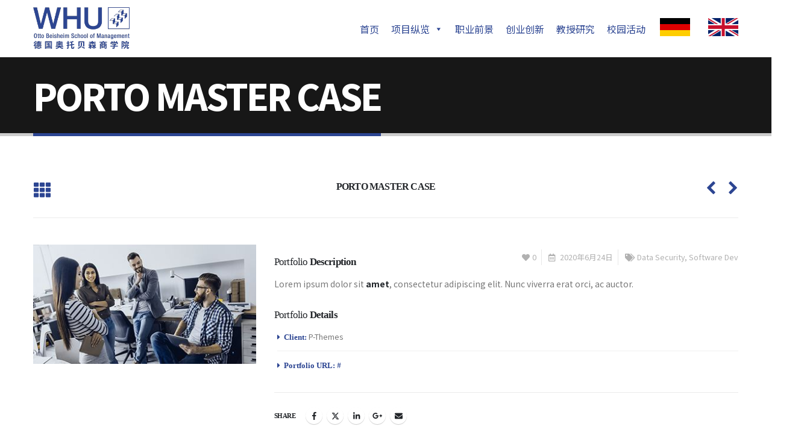

--- FILE ---
content_type: text/html; charset=UTF-8
request_url: http://www.whu-germany.cn/portfolio/porto-master-case/
body_size: 19159
content:
	<!DOCTYPE html>
	<html class=""  lang="zh-Hans" prefix="og: http://ogp.me/ns# fb: http://ogp.me/ns/fb#">
	<head>
		<meta http-equiv="X-UA-Compatible" content="IE=edge" />
		<meta http-equiv="Content-Type" content="text/html; charset=UTF-8" />
		<meta name="viewport" content="width=device-width, initial-scale=1, minimum-scale=1" />

		<link rel="profile" href="https://gmpg.org/xfn/11" />
		<link rel="pingback" href="http://www.whu-germany.cn/xmlrpc.php" />
		<title>PORTO MASTER CASE &#8211; 德国奥托贝森商学院  | WHU – Otto Beisheim School of Management</title>
<meta name='robots' content='max-image-preview:large' />
<script>
window.koko_analytics = {"url":"http:\/\/www.whu-germany.cn\/wp-admin\/admin-ajax.php?action=koko_analytics_collect","site_url":"http:\/\/www.whu-germany.cn","post_id":178,"path":"\/portfolio\/porto-master-case\/","method":"cookie","use_cookie":true};
</script>
<link rel='dns-prefetch' href='//fonts.googleapis.com' />
<link rel='dns-prefetch' href='//maxcdn.bootstrapcdn.com' />
<link rel="alternate" type="application/rss+xml" title="德国奥托贝森商学院  | WHU – Otto Beisheim School of Management &raquo; Feed" href="http://www.whu-germany.cn/feed/" />
<link rel="alternate" type="application/rss+xml" title="德国奥托贝森商学院  | WHU – Otto Beisheim School of Management &raquo; 评论 Feed" href="http://www.whu-germany.cn/comments/feed/" />
<link rel="alternate" type="application/rss+xml" title="德国奥托贝森商学院  | WHU – Otto Beisheim School of Management &raquo; PORTO MASTER CASE 评论 Feed" href="http://www.whu-germany.cn/portfolio/porto-master-case/feed/" />
<link rel="alternate" title="oEmbed (JSON)" type="application/json+oembed" href="http://www.whu-germany.cn/wp-json/oembed/1.0/embed?url=http%3A%2F%2Fwww.whu-germany.cn%2Fportfolio%2Fporto-master-case%2F" />
<link rel="alternate" title="oEmbed (XML)" type="text/xml+oembed" href="http://www.whu-germany.cn/wp-json/oembed/1.0/embed?url=http%3A%2F%2Fwww.whu-germany.cn%2Fportfolio%2Fporto-master-case%2F&#038;format=xml" />
		<link rel="shortcut icon" href="//www.whu-germany.cn/wp-content/uploads/2020/10/WHU-icon.png" type="image/x-icon" />
				<link rel="apple-touch-icon" href="//www.whu-germany.cn/wp-content/uploads/2020/10/WHU-icon.png" />
				<link rel="apple-touch-icon" sizes="120x120" href="//www.whu-germany.cn/wp-content/uploads/2020/10/WHU-icon.png" />
				<link rel="apple-touch-icon" sizes="76x76" href="//www.whu-germany.cn/wp-content/uploads/2020/10/WHU-icon.png" />
				<link rel="apple-touch-icon" sizes="152x152" href="//www.whu-germany.cn/wp-content/uploads/2020/10/WHU-icon.png" />
			<meta name="twitter:card" content="summary_large_image">
	<meta property="twitter:title" content="PORTO MASTER CASE"/>
	<meta property="og:title" content="PORTO MASTER CASE"/>
	<meta property="og:type" content="website"/>
	<meta property="og:url" content="http://www.whu-germany.cn/portfolio/porto-master-case/"/>
	<meta property="og:site_name" content="德国奥托贝森商学院  | WHU – Otto Beisheim School of Management"/>
	<meta property="og:description" content="Lorem ipsum dolor sit amet, consectetur adipi&hellip;"/>

						<meta property="og:image" content="http://www.whu-germany.cn/wp-content/uploads/2020/06/it-generic-4.jpg"/>
				<style id='wp-img-auto-sizes-contain-inline-css'>
img:is([sizes=auto i],[sizes^="auto," i]){contain-intrinsic-size:3000px 1500px}
/*# sourceURL=wp-img-auto-sizes-contain-inline-css */
</style>
<link rel='stylesheet' id='porto-google-fonts-css' href='//fonts.googleapis.com/css?family=Noto+Sans+SC%3A400%2C500%2C600%2C700%2C800%7CHelveticaneueltpro-lt%3A400&#038;ver=6.9' media='all' />
<link rel='stylesheet' id='layerslider-css' href='http://www.whu-germany.cn/wp-content/plugins/LayerSlider/assets/static/layerslider/css/layerslider.css?ver=6.11.5' media='all' />
<style id='wp-block-library-inline-css'>
:root{--wp-block-synced-color:#7a00df;--wp-block-synced-color--rgb:122,0,223;--wp-bound-block-color:var(--wp-block-synced-color);--wp-editor-canvas-background:#ddd;--wp-admin-theme-color:#007cba;--wp-admin-theme-color--rgb:0,124,186;--wp-admin-theme-color-darker-10:#006ba1;--wp-admin-theme-color-darker-10--rgb:0,107,160.5;--wp-admin-theme-color-darker-20:#005a87;--wp-admin-theme-color-darker-20--rgb:0,90,135;--wp-admin-border-width-focus:2px}@media (min-resolution:192dpi){:root{--wp-admin-border-width-focus:1.5px}}.wp-element-button{cursor:pointer}:root .has-very-light-gray-background-color{background-color:#eee}:root .has-very-dark-gray-background-color{background-color:#313131}:root .has-very-light-gray-color{color:#eee}:root .has-very-dark-gray-color{color:#313131}:root .has-vivid-green-cyan-to-vivid-cyan-blue-gradient-background{background:linear-gradient(135deg,#00d084,#0693e3)}:root .has-purple-crush-gradient-background{background:linear-gradient(135deg,#34e2e4,#4721fb 50%,#ab1dfe)}:root .has-hazy-dawn-gradient-background{background:linear-gradient(135deg,#faaca8,#dad0ec)}:root .has-subdued-olive-gradient-background{background:linear-gradient(135deg,#fafae1,#67a671)}:root .has-atomic-cream-gradient-background{background:linear-gradient(135deg,#fdd79a,#004a59)}:root .has-nightshade-gradient-background{background:linear-gradient(135deg,#330968,#31cdcf)}:root .has-midnight-gradient-background{background:linear-gradient(135deg,#020381,#2874fc)}:root{--wp--preset--font-size--normal:16px;--wp--preset--font-size--huge:42px}.has-regular-font-size{font-size:1em}.has-larger-font-size{font-size:2.625em}.has-normal-font-size{font-size:var(--wp--preset--font-size--normal)}.has-huge-font-size{font-size:var(--wp--preset--font-size--huge)}.has-text-align-center{text-align:center}.has-text-align-left{text-align:left}.has-text-align-right{text-align:right}.has-fit-text{white-space:nowrap!important}#end-resizable-editor-section{display:none}.aligncenter{clear:both}.items-justified-left{justify-content:flex-start}.items-justified-center{justify-content:center}.items-justified-right{justify-content:flex-end}.items-justified-space-between{justify-content:space-between}.screen-reader-text{border:0;clip-path:inset(50%);height:1px;margin:-1px;overflow:hidden;padding:0;position:absolute;width:1px;word-wrap:normal!important}.screen-reader-text:focus{background-color:#ddd;clip-path:none;color:#444;display:block;font-size:1em;height:auto;left:5px;line-height:normal;padding:15px 23px 14px;text-decoration:none;top:5px;width:auto;z-index:100000}html :where(.has-border-color){border-style:solid}html :where([style*=border-top-color]){border-top-style:solid}html :where([style*=border-right-color]){border-right-style:solid}html :where([style*=border-bottom-color]){border-bottom-style:solid}html :where([style*=border-left-color]){border-left-style:solid}html :where([style*=border-width]){border-style:solid}html :where([style*=border-top-width]){border-top-style:solid}html :where([style*=border-right-width]){border-right-style:solid}html :where([style*=border-bottom-width]){border-bottom-style:solid}html :where([style*=border-left-width]){border-left-style:solid}html :where(img[class*=wp-image-]){height:auto;max-width:100%}:where(figure){margin:0 0 1em}html :where(.is-position-sticky){--wp-admin--admin-bar--position-offset:var(--wp-admin--admin-bar--height,0px)}@media screen and (max-width:600px){html :where(.is-position-sticky){--wp-admin--admin-bar--position-offset:0px}}

/*# sourceURL=wp-block-library-inline-css */
</style><style id='global-styles-inline-css'>
:root{--wp--preset--aspect-ratio--square: 1;--wp--preset--aspect-ratio--4-3: 4/3;--wp--preset--aspect-ratio--3-4: 3/4;--wp--preset--aspect-ratio--3-2: 3/2;--wp--preset--aspect-ratio--2-3: 2/3;--wp--preset--aspect-ratio--16-9: 16/9;--wp--preset--aspect-ratio--9-16: 9/16;--wp--preset--color--black: #000000;--wp--preset--color--cyan-bluish-gray: #abb8c3;--wp--preset--color--white: #ffffff;--wp--preset--color--pale-pink: #f78da7;--wp--preset--color--vivid-red: #cf2e2e;--wp--preset--color--luminous-vivid-orange: #ff6900;--wp--preset--color--luminous-vivid-amber: #fcb900;--wp--preset--color--light-green-cyan: #7bdcb5;--wp--preset--color--vivid-green-cyan: #00d084;--wp--preset--color--pale-cyan-blue: #8ed1fc;--wp--preset--color--vivid-cyan-blue: #0693e3;--wp--preset--color--vivid-purple: #9b51e0;--wp--preset--color--primary: var(--porto-primary-color);--wp--preset--color--secondary: var(--porto-secondary-color);--wp--preset--color--tertiary: var(--porto-tertiary-color);--wp--preset--color--quaternary: var(--porto-quaternary-color);--wp--preset--color--dark: var(--porto-dark-color);--wp--preset--color--light: var(--porto-light-color);--wp--preset--color--primary-hover: var(--porto-primary-light-5);--wp--preset--gradient--vivid-cyan-blue-to-vivid-purple: linear-gradient(135deg,rgb(6,147,227) 0%,rgb(155,81,224) 100%);--wp--preset--gradient--light-green-cyan-to-vivid-green-cyan: linear-gradient(135deg,rgb(122,220,180) 0%,rgb(0,208,130) 100%);--wp--preset--gradient--luminous-vivid-amber-to-luminous-vivid-orange: linear-gradient(135deg,rgb(252,185,0) 0%,rgb(255,105,0) 100%);--wp--preset--gradient--luminous-vivid-orange-to-vivid-red: linear-gradient(135deg,rgb(255,105,0) 0%,rgb(207,46,46) 100%);--wp--preset--gradient--very-light-gray-to-cyan-bluish-gray: linear-gradient(135deg,rgb(238,238,238) 0%,rgb(169,184,195) 100%);--wp--preset--gradient--cool-to-warm-spectrum: linear-gradient(135deg,rgb(74,234,220) 0%,rgb(151,120,209) 20%,rgb(207,42,186) 40%,rgb(238,44,130) 60%,rgb(251,105,98) 80%,rgb(254,248,76) 100%);--wp--preset--gradient--blush-light-purple: linear-gradient(135deg,rgb(255,206,236) 0%,rgb(152,150,240) 100%);--wp--preset--gradient--blush-bordeaux: linear-gradient(135deg,rgb(254,205,165) 0%,rgb(254,45,45) 50%,rgb(107,0,62) 100%);--wp--preset--gradient--luminous-dusk: linear-gradient(135deg,rgb(255,203,112) 0%,rgb(199,81,192) 50%,rgb(65,88,208) 100%);--wp--preset--gradient--pale-ocean: linear-gradient(135deg,rgb(255,245,203) 0%,rgb(182,227,212) 50%,rgb(51,167,181) 100%);--wp--preset--gradient--electric-grass: linear-gradient(135deg,rgb(202,248,128) 0%,rgb(113,206,126) 100%);--wp--preset--gradient--midnight: linear-gradient(135deg,rgb(2,3,129) 0%,rgb(40,116,252) 100%);--wp--preset--font-size--small: 13px;--wp--preset--font-size--medium: 20px;--wp--preset--font-size--large: 36px;--wp--preset--font-size--x-large: 42px;--wp--preset--spacing--20: 0.44rem;--wp--preset--spacing--30: 0.67rem;--wp--preset--spacing--40: 1rem;--wp--preset--spacing--50: 1.5rem;--wp--preset--spacing--60: 2.25rem;--wp--preset--spacing--70: 3.38rem;--wp--preset--spacing--80: 5.06rem;--wp--preset--shadow--natural: 6px 6px 9px rgba(0, 0, 0, 0.2);--wp--preset--shadow--deep: 12px 12px 50px rgba(0, 0, 0, 0.4);--wp--preset--shadow--sharp: 6px 6px 0px rgba(0, 0, 0, 0.2);--wp--preset--shadow--outlined: 6px 6px 0px -3px rgb(255, 255, 255), 6px 6px rgb(0, 0, 0);--wp--preset--shadow--crisp: 6px 6px 0px rgb(0, 0, 0);}:where(.is-layout-flex){gap: 0.5em;}:where(.is-layout-grid){gap: 0.5em;}body .is-layout-flex{display: flex;}.is-layout-flex{flex-wrap: wrap;align-items: center;}.is-layout-flex > :is(*, div){margin: 0;}body .is-layout-grid{display: grid;}.is-layout-grid > :is(*, div){margin: 0;}:where(.wp-block-columns.is-layout-flex){gap: 2em;}:where(.wp-block-columns.is-layout-grid){gap: 2em;}:where(.wp-block-post-template.is-layout-flex){gap: 1.25em;}:where(.wp-block-post-template.is-layout-grid){gap: 1.25em;}.has-black-color{color: var(--wp--preset--color--black) !important;}.has-cyan-bluish-gray-color{color: var(--wp--preset--color--cyan-bluish-gray) !important;}.has-white-color{color: var(--wp--preset--color--white) !important;}.has-pale-pink-color{color: var(--wp--preset--color--pale-pink) !important;}.has-vivid-red-color{color: var(--wp--preset--color--vivid-red) !important;}.has-luminous-vivid-orange-color{color: var(--wp--preset--color--luminous-vivid-orange) !important;}.has-luminous-vivid-amber-color{color: var(--wp--preset--color--luminous-vivid-amber) !important;}.has-light-green-cyan-color{color: var(--wp--preset--color--light-green-cyan) !important;}.has-vivid-green-cyan-color{color: var(--wp--preset--color--vivid-green-cyan) !important;}.has-pale-cyan-blue-color{color: var(--wp--preset--color--pale-cyan-blue) !important;}.has-vivid-cyan-blue-color{color: var(--wp--preset--color--vivid-cyan-blue) !important;}.has-vivid-purple-color{color: var(--wp--preset--color--vivid-purple) !important;}.has-black-background-color{background-color: var(--wp--preset--color--black) !important;}.has-cyan-bluish-gray-background-color{background-color: var(--wp--preset--color--cyan-bluish-gray) !important;}.has-white-background-color{background-color: var(--wp--preset--color--white) !important;}.has-pale-pink-background-color{background-color: var(--wp--preset--color--pale-pink) !important;}.has-vivid-red-background-color{background-color: var(--wp--preset--color--vivid-red) !important;}.has-luminous-vivid-orange-background-color{background-color: var(--wp--preset--color--luminous-vivid-orange) !important;}.has-luminous-vivid-amber-background-color{background-color: var(--wp--preset--color--luminous-vivid-amber) !important;}.has-light-green-cyan-background-color{background-color: var(--wp--preset--color--light-green-cyan) !important;}.has-vivid-green-cyan-background-color{background-color: var(--wp--preset--color--vivid-green-cyan) !important;}.has-pale-cyan-blue-background-color{background-color: var(--wp--preset--color--pale-cyan-blue) !important;}.has-vivid-cyan-blue-background-color{background-color: var(--wp--preset--color--vivid-cyan-blue) !important;}.has-vivid-purple-background-color{background-color: var(--wp--preset--color--vivid-purple) !important;}.has-black-border-color{border-color: var(--wp--preset--color--black) !important;}.has-cyan-bluish-gray-border-color{border-color: var(--wp--preset--color--cyan-bluish-gray) !important;}.has-white-border-color{border-color: var(--wp--preset--color--white) !important;}.has-pale-pink-border-color{border-color: var(--wp--preset--color--pale-pink) !important;}.has-vivid-red-border-color{border-color: var(--wp--preset--color--vivid-red) !important;}.has-luminous-vivid-orange-border-color{border-color: var(--wp--preset--color--luminous-vivid-orange) !important;}.has-luminous-vivid-amber-border-color{border-color: var(--wp--preset--color--luminous-vivid-amber) !important;}.has-light-green-cyan-border-color{border-color: var(--wp--preset--color--light-green-cyan) !important;}.has-vivid-green-cyan-border-color{border-color: var(--wp--preset--color--vivid-green-cyan) !important;}.has-pale-cyan-blue-border-color{border-color: var(--wp--preset--color--pale-cyan-blue) !important;}.has-vivid-cyan-blue-border-color{border-color: var(--wp--preset--color--vivid-cyan-blue) !important;}.has-vivid-purple-border-color{border-color: var(--wp--preset--color--vivid-purple) !important;}.has-vivid-cyan-blue-to-vivid-purple-gradient-background{background: var(--wp--preset--gradient--vivid-cyan-blue-to-vivid-purple) !important;}.has-light-green-cyan-to-vivid-green-cyan-gradient-background{background: var(--wp--preset--gradient--light-green-cyan-to-vivid-green-cyan) !important;}.has-luminous-vivid-amber-to-luminous-vivid-orange-gradient-background{background: var(--wp--preset--gradient--luminous-vivid-amber-to-luminous-vivid-orange) !important;}.has-luminous-vivid-orange-to-vivid-red-gradient-background{background: var(--wp--preset--gradient--luminous-vivid-orange-to-vivid-red) !important;}.has-very-light-gray-to-cyan-bluish-gray-gradient-background{background: var(--wp--preset--gradient--very-light-gray-to-cyan-bluish-gray) !important;}.has-cool-to-warm-spectrum-gradient-background{background: var(--wp--preset--gradient--cool-to-warm-spectrum) !important;}.has-blush-light-purple-gradient-background{background: var(--wp--preset--gradient--blush-light-purple) !important;}.has-blush-bordeaux-gradient-background{background: var(--wp--preset--gradient--blush-bordeaux) !important;}.has-luminous-dusk-gradient-background{background: var(--wp--preset--gradient--luminous-dusk) !important;}.has-pale-ocean-gradient-background{background: var(--wp--preset--gradient--pale-ocean) !important;}.has-electric-grass-gradient-background{background: var(--wp--preset--gradient--electric-grass) !important;}.has-midnight-gradient-background{background: var(--wp--preset--gradient--midnight) !important;}.has-small-font-size{font-size: var(--wp--preset--font-size--small) !important;}.has-medium-font-size{font-size: var(--wp--preset--font-size--medium) !important;}.has-large-font-size{font-size: var(--wp--preset--font-size--large) !important;}.has-x-large-font-size{font-size: var(--wp--preset--font-size--x-large) !important;}
/*# sourceURL=global-styles-inline-css */
</style>

<style id='classic-theme-styles-inline-css'>
/*! This file is auto-generated */
.wp-block-button__link{color:#fff;background-color:#32373c;border-radius:9999px;box-shadow:none;text-decoration:none;padding:calc(.667em + 2px) calc(1.333em + 2px);font-size:1.125em}.wp-block-file__button{background:#32373c;color:#fff;text-decoration:none}
/*# sourceURL=/wp-includes/css/classic-themes.min.css */
</style>
<link rel='stylesheet' id='wcs-timetable-css' href='http://www.whu-germany.cn/wp-content/plugins/weekly-class/assets/front/css/timetable.css?ver=2.5.12' media='all' />
<style id='wcs-timetable-inline-css'>
.wcs-single__action .wcs-btn--action{color:rgba( 255,255,255,1);background-color:#BD322C}
/*# sourceURL=wcs-timetable-inline-css */
</style>
<link rel='stylesheet' id='megamenu-css' href='http://www.whu-germany.cn/wp-content/uploads/maxmegamenu/style.css?ver=775a43' media='all' />
<link rel='stylesheet' id='dashicons-css' href='http://www.whu-germany.cn/wp-includes/css/dashicons.min.css?ver=6.9' media='all' />
<link rel='stylesheet' id='megamenu-genericons-css' href='http://www.whu-germany.cn/wp-content/plugins/megamenu-pro/icons/genericons/genericons/genericons.css?ver=2.2.1' media='all' />
<link rel='stylesheet' id='megamenu-fontawesome-css' href='http://www.whu-germany.cn/wp-content/plugins/megamenu-pro/icons/fontawesome/css/font-awesome.min.css?ver=2.2.1' media='all' />
<link rel='stylesheet' id='megamenu-fontawesome5-css' href='http://www.whu-germany.cn/wp-content/plugins/megamenu-pro/icons/fontawesome5/css/all.min.css?ver=2.2.1' media='all' />
<link rel='stylesheet' id='ms-main-css' href='http://www.whu-germany.cn/wp-content/plugins/masterslider/public/assets/css/masterslider.main.css?ver=3.4.10' media='all' />
<link rel='stylesheet' id='ms-custom-css' href='http://www.whu-germany.cn/wp-content/uploads/masterslider/custom.css?ver=1.4' media='all' />
<link rel='stylesheet' id='porto-css-vars-css' href='http://www.whu-germany.cn/wp-content/uploads/porto_styles/theme_css_vars.css?ver=7.7.2' media='all' />
<link rel='stylesheet' id='js_composer_front-css' href='http://www.whu-germany.cn/wp-content/plugins/js_composer/assets/css/js_composer.min.css?ver=7.9' media='all' />
<link rel='stylesheet' id='redux-custom-fonts-css-css' href='http://www.whu-germany.cn/wp-content/uploads/redux/custom-fonts/fonts.css?ver=1602472447' media='all' />
<link rel='stylesheet' id='bootstrap-css' href='http://www.whu-germany.cn/wp-content/uploads/porto_styles/bootstrap.css?ver=7.7.2' media='all' />
<link rel='stylesheet' id='porto-plugins-css' href='http://www.whu-germany.cn/wp-content/themes/porto/css/plugins_optimized.css?ver=7.7.2' media='all' />
<link rel='stylesheet' id='porto-theme-css' href='http://www.whu-germany.cn/wp-content/themes/porto/css/theme.css?ver=7.7.2' media='all' />
<link rel='stylesheet' id='porto-animate-css' href='http://www.whu-germany.cn/wp-content/themes/porto/css/part/animate.css?ver=7.7.2' media='all' />
<link rel='stylesheet' id='porto-widget-text-css' href='http://www.whu-germany.cn/wp-content/themes/porto/css/part/widget-text.css?ver=7.7.2' media='all' />
<link rel='stylesheet' id='porto-widget-follow-us-css' href='http://www.whu-germany.cn/wp-content/themes/porto/css/part/widget-follow-us.css?ver=7.7.2' media='all' />
<link rel='stylesheet' id='porto-blog-legacy-css' href='http://www.whu-germany.cn/wp-content/themes/porto/css/part/blog-legacy.css?ver=7.7.2' media='all' />
<link rel='stylesheet' id='porto-header-legacy-css' href='http://www.whu-germany.cn/wp-content/themes/porto/css/part/header-legacy.css?ver=7.7.2' media='all' />
<link rel='stylesheet' id='porto-footer-legacy-css' href='http://www.whu-germany.cn/wp-content/themes/porto/css/part/footer-legacy.css?ver=7.7.2' media='all' />
<link rel='stylesheet' id='porto-nav-panel-css' href='http://www.whu-germany.cn/wp-content/themes/porto/css/part/nav-panel.css?ver=7.7.2' media='all' />
<link rel='stylesheet' id='porto-revslider-css' href='http://www.whu-germany.cn/wp-content/themes/porto/css/part/revslider.css?ver=7.7.2' media='all' />
<link rel='stylesheet' id='porto-master-slider-css' href='http://www.whu-germany.cn/wp-content/themes/porto/css/part/master-slider.css?ver=7.7.2' media='all' />
<link rel='stylesheet' id='porto-media-mobile-sidebar-css' href='http://www.whu-germany.cn/wp-content/themes/porto/css/part/media-mobile-sidebar.css?ver=7.7.2' media='(max-width:991px)' />
<link rel='stylesheet' id='porto-theme-portfolio-css' href='http://www.whu-germany.cn/wp-content/themes/porto/css/theme_portfolio.css?ver=7.7.2' media='all' />
<link rel='stylesheet' id='porto-theme-event-css' href='http://www.whu-germany.cn/wp-content/themes/porto/css/theme_event.css?ver=7.7.2' media='all' />
<link rel='stylesheet' id='porto-shortcodes-css' href='http://www.whu-germany.cn/wp-content/uploads/porto_styles/shortcodes.css?ver=7.7.2' media='all' />
<link rel='stylesheet' id='porto-theme-wpb-css' href='http://www.whu-germany.cn/wp-content/themes/porto/css/theme_wpb.css?ver=7.7.2' media='all' />
<link rel='stylesheet' id='porto-dynamic-style-css' href='http://www.whu-germany.cn/wp-content/uploads/porto_styles/dynamic_style.css?ver=7.7.2' media='all' />
<link rel='stylesheet' id='porto-type-builder-css' href='http://www.whu-germany.cn/wp-content/plugins/porto-functionality/builders/assets/type-builder.css?ver=3.7.2' media='all' />
<link rel='stylesheet' id='porto-style-css' href='http://www.whu-germany.cn/wp-content/themes/porto/style.css?ver=7.7.2' media='all' />
<style id='porto-style-inline-css'>
.side-header-narrow-bar-logo{max-width:160px}@media (min-width:992px){}.page-top .page-title-wrap{line-height:0}.page-top .page-title:not(.b-none):after{content:'';position:absolute;width:100%;left:0;border-bottom:5px solid var(--porto-primary-color);bottom:-32px}@media (min-width:1440px){.page-wrapper{margin:0 50px 50px}.header-wrapper{margin-left:-50px;margin-right:-50px}.container{max-width:1440px}.ml-sl-3{margin-left:1rem}.pc-section-fullwidth{margin-left:-80px !important;margin-right:-80px !important}}@media (min-width:1440px) and (max-width:1600px){.container{padding-left:80px;padding-right:80px}}.mega-menu.menu-hover-line > li.menu-item > a:before{background-color:#444;margin-top:13px}.header-contact a:hover{text-decoration:underline !important}.page-top .page-title{font-size:3.75rem;font-weight:800;text-transform:uppercase}.page-top .breadcrumbs-wrap{font-size:1em;font-weight:600}.page-top ul.breadcrumb > li:last-child,.page-top .breadcrumb .delimiter{opacity:.7}@media (max-width:767px){.page-top .page-title{font-size:2rem}}.main-content,.left-sidebar,.right-sidebar{padding-top:4rem}.alternative-font{font-weight:400}.alternative-font strong,.wpcf7-form .btn.btn-borders{color:#212529}.btn{font-weight:600;text-transform:uppercase}.btn-borders.btn-lg,html .wpcf7-form .btn.btn-borders{border-width:4px;padding:1.1428em 1.7142em}.section-dark .btn-borders.btn-secondary{color:#fff}.custom-arrow-icon .fas.fa-long-arrow-alt-right{position:relative;display:inline-block;width:17px;height:17px;vertical-align:middle;top:-.5px}.btn > .vc_btn3-icon{margin-left:.5rem;padding-left:0 !important}.custom-arrow-icon .fa-long-arrow-alt-right:before{content:'';position:absolute;top:50%;left:0;width:100%;border-top:1px solid;border-color:inherit;transform:translate3d(0,-50%,0)}.custom-arrow-icon .fa-long-arrow-alt-right:after{content:'';position:absolute;top:50%;right:0;width:50%;height:50%;border-top:1px solid;border-right:1px solid;border-color:inherit;transform:translate3d(0,-50%,0) rotate(45deg)}.custom-link-effect-1 i{transition:transform .3s}.custom-link-effect-1:hover i{transform:translateX(10px) !important}.heading.heading-middle-border .heading-tag{justify-content:flex-end}.heading.heading-middle-border-reverse .heading-tag{justify-content:flex-start}.heading.heading-middle-border .heading-tag:before,.heading.heading-middle-border .heading-tag:after{max-width:50px}html .bg-bottom-right{background-position:bottom right !important}html .bg-top-right{background-position:top right !important}.svg-fill-color-primary svg path,.svg-fill-color-primary svg rect{fill:#0053ce !important}.svg-fill-color-dark svg path,.svg-fill-color-dark svg rect{fill:#212529 !important}.vc_custom_heading > a:hover{text-decoration:underline}.open-video{transition:transform .3s}.open-video:hover{transform:scale(1.1)}.custom-box-shadow-1{box-shadow:0 0 37px -4px rgba(0,0,0,0.1) !important}.row-justify-content-center .row{justify-content:center}.pc-position-center-x-y{position:absolute !important;z-index:0;top:46%;left:45%;width:130%;transform:translate3d(-50%,-50%,0)}.brand-slider img{max-width:120px;margin-left:auto;margin-right:auto}.testimonial.testimonial-style-4 blockquote{padding-top:25px}.testimonial.testimonial-style-4 blockquote:before{font-family:Poppins;top:-5px;left:-5px;font-size:90px;color:#0053ce}.testimonial.testimonial-style-4 blockquote p{font-family:inherit;font-style:italic;font-weight:700;font-size:1.5em;letter-spacing:-1px;color:#212529}.testimonial-style-4 .testimonial-author strong{font-weight:600}.testimonial.testimonial-style-4 .testimonial-author{position:relative;margin-left:62px}.testimonial.testimonial-style-4 .testimonial-author:before{content:'';position:absolute;top:8px;right:100%;width:30px;border-top:4px solid #000}.porto-process.process-horizontal .process-step-circle{width:110px;height:110px;background:#fff;border-color:#e2e5e8;z-index:1;box-shadow:0 0 0 15px #fff;font-size:2.3em;color:#0053ce}.porto-process.process-horizontal .process-step-content h4{font-size:1.2em}.porto-process.process-horizontal .process-step-content{padding:2rem 3rem 0}@media (min-width:992px){.porto-process.process-horizontal{position:relative}.porto-process.process-horizontal:before{content:'';position:absolute;left:-25%;width:150%;border-top:2px solid #EDEDED;top:77px}.porto-process.process-horizontal .process-step:nth-child(2n + 1){margin-top:-75px}.porto-process.process-horizontal .process-step:before,.porto-process.process-horizontal .process-step:after{content:none}.sort-source-style-3{justify-content:flex-end;font-size:1em}}.sort-source-style-3 > li > a{border:1px solid #dee2e6;padding:1rem 1.5rem;font-weight:700;color:#212529;line-height:1.5;margin:0 0 1rem 1.25rem}.sort-source-style-3 > li:hover > a,.sort-source-style-3 > li.active > a{color:#212529;border:1px solid}.pagination.load-more .next{width:auto !important;border-radius:0 !important;display:inline-block;border:none;color:#0053ce;font-size:1em;font-weight:700;text-decoration:underline;padding:0}.portfolio-item.outimage{text-align:left;padding:2.25rem 2.25rem 1rem;background:#fff;box-shadow:0 20px 80px rgba(0,0,0,.09)}.portfolio-item.outimage .portfolio-brief-content{padding:0 !important;font-family:Lora,sans-serif;font-size:1.1em}.portfolio-item.outimage .portfolio-title{font-size:1.35em;text-transform:uppercase;padding-top:.5rem}.portfolio-row{margin:0 -15px}.portfolio-row .portfolio{padding:0 10px 20px}.accordion .card-header a{padding:14px 20px;font-weight:600}html .form-control,html .form-control:focus{background:#f7f7f7;border:none;box-shadow:none}.wpcf7-form .form-control{background:#fff;box-shadow:0 0 37px -4px rgba(0,0,0,0.1) !important;border:none;padding:1.2rem;font-size:.875rem}.wpcf7-form .form-control:focus{background:#fff}#main h1,#main h2,#main h3,#main h4,#main h5,#sidebar h1,#sidebar h2,#sidebar h3,#sidebar h4,#sidebar h5,.fusion-menu a,.fusion-page-title-captions h1,.fusion-columns h3,.reviews q,.fusion-button-text{font-family:‘Helveticaneueltpro-lt’ !important}.blog-posts .post-image .entry-title{position:absolute;color:#fff;left:2rem;right:5rem;bottom:1rem;z-index:2;font-size:1.8em;line-height:1.1;font-weight:700}.blog-posts .post-image .entry-title a{color:inherit}.blog-posts .post-grid .grid-box{padding:0 2rem 2rem}.blog-posts .post-grid .post-image{margin-left:-2rem;margin-right:-2rem}.blog-posts .post-grid .img-thumbnail:after{content:'';position:absolute;top:0;left:0;right:0;bottom:0;background:#212529;opacity:.8;z-index:1;transition:opacity .3s ease .1s}.blog-posts .post-grid:hover .img-thumbnail:after{opacity:0.2}.blog-posts .post-grid .post-content{font-size:1.1em}article.post .post-meta i{display:none}article.post .post-meta{display:inline-block;font-size:1em;text-transform:uppercase;line-height:1;margin-bottom:1.5rem}article.post .post-meta + .post-meta > span{border-left:1px solid #ccc;padding-left:12px;margin-left:4px}article.post-grid .post-image.single,article.post-grid .post-image .owl-carousel{margin-bottom:1.5rem}article.post .btn-readmore{background:none !important;border:none;padding:0;color:#0053ce !important;font-size:1.1em !important;font-weight:700;text-transform:capitalize !important;text-decoration:underline}.pagination>a,.pagination>span{width:2.75rem !important;height:2.75rem;line-height:2.5rem;color:#999;background:#fff;border:2px solid #999;font-size:1rem;padding:0;border-radius:2rem !important;margin:0 .25rem}.pagination .prev:before,.pagination .next:before{top:0}@media (max-width:575px){article.post .post-meta{font-size:.8em}}.single-post article.post .post-image.single{margin-bottom:1rem}.single-post .post-content > div:first-child{font-family:Lora,sans-serif;text-transform:uppercase}.single-post .post-content span.m-l-lg{margin-left:.75rem !important}.single-post .post-content span.m-l-lg:before{content:'|';opacity:.3;margin-right:.75rem}.post-block h3,article.post .comment-respond h3{font-size:1.5em;font-weight:700}@media (min-width:768px){ul.comments ul.children>li img.avatar,ul.comments>li img.avatar{width:3rem;height:3rem}ul.comments ul.children>li,ul.comments>li{padding-left:70px}ul.comments ul.children>li .img-thumbnail,ul.comments>li .img-thumbnail{margin-left:-70px}}ul.comments .comment-arrow{left:-12px;top:10px}.post-author p .name a,ul.comments .comment-block .comment-by,.comment-block .comment-by > strong > a{color:#212529}.comment-form{border-radius:0;background:none;padding:0}.comment-form input,.comment-form textarea{border:none;box-shadow:0 0 37px -4px rgba(0,0,0,0.1);padding:1rem 1.5rem}.comment-form label{display:inline-block}.comment-form input[type="submit"]{background:none;border:4px solid #fbe91b;font-size:.875rem;color:#212529;transition:padding-right .3s}.comment-form input[type="submit"]:hover{background:#fbe91b}.widget .widget-title{font-size:1.5em;text-transform:none;color:#212529}.sidebar-content .widget{padding-left:1rem;padding-right:1rem}.sidebar-content .widget + .widget{padding-top:30px;border-top:1px solid rgba(0,0,0,.06);margin-top:30px}.widget > ul,.widget > ul li{border:none}.widget>div>ul,.widget>ul{font-size:.9em}.widget_recent_entries > ul li,.widget_recent_comments > ul li{padding-left:0;border:none}.widget_recent_entries > ul li > a{color:#212529;font-weight:700}.widget_recent_entries > ul li:before,.widget_recent_comments>ul li:before{content:none}.widget_recent_comments > ul li > a{font-weight:700;font-size:1.2em;color:#212529}.widget_search .btn-dark{background:#f7f7f7 !important;border:none;color:#212529 !important;font-size:.8em}#footer .widget-title{font-size:1.4em;letter-spacing:0;text-transform:uppercase}.footer-main>.container:after{content:'';display:block;border-top:1px solid rgba(255,255,255,.2);position:relative;top:2.4rem}#footer .share-links a{box-shadow:none}#footer .footer-bottom{font-size:1em;padding:1.5rem 0 2.5rem}#footer .logo img{max-width:none}@media (min-width:768px) and (max-width:991px){.footer-main > .container > .row > .col-lg-2{flex:0 0 33.3333%;max-width:33.3333%}.footer-main > .container > .row > .col-lg-4{flex:0 0 66.6666%;max-width:66.6666%}}span.vc_tta-title-text{color:#009fe2}.svg{background-image:url("data:image/svg+xml,%3Csvg xmlns='http://www.w3.org/2000/svg' version='1.1'%3E%3Cpolyline points='0 0,0 50,0 0,300 0' style='fill:white;stroke:%232c4592;stroke-width:2' /%3E%3C/svg%3E");background-position:100px 50px}
/*# sourceURL=porto-style-inline-css */
</style>
<link rel='stylesheet' id='font-awesome-css' href='https://maxcdn.bootstrapcdn.com/font-awesome/4.7.0/css/font-awesome.min.css?ver=4.7.0' media='all' />
<link rel='stylesheet' id='smart-grid-builder-css' href='http://www.whu-germany.cn/wp-content/plugins/visucom-ss-grid-builder//assets/css/style.css?ver=1.0.1' media='all' />
<script src="http://www.whu-germany.cn/wp-includes/js/jquery/jquery.min.js?ver=3.7.1" id="jquery-core-js"></script>
<script src="http://www.whu-germany.cn/wp-includes/js/jquery/jquery-migrate.min.js?ver=3.4.1" id="jquery-migrate-js"></script>
<script id="layerslider-utils-js-extra">
var LS_Meta = {"v":"6.11.5","fixGSAP":"1"};
//# sourceURL=layerslider-utils-js-extra
</script>
<script src="http://www.whu-germany.cn/wp-content/plugins/LayerSlider/assets/static/layerslider/js/layerslider.utils.js?ver=6.11.5" id="layerslider-utils-js"></script>
<script src="http://www.whu-germany.cn/wp-content/plugins/LayerSlider/assets/static/layerslider/js/layerslider.kreaturamedia.jquery.js?ver=6.11.5" id="layerslider-js"></script>
<script src="http://www.whu-germany.cn/wp-content/plugins/LayerSlider/assets/static/layerslider/js/layerslider.transitions.js?ver=6.11.5" id="layerslider-transitions-js"></script>
<script src="http://www.whu-germany.cn/wp-content/plugins/wonderplugin-video-embed/engine/wonderpluginvideoembed.js?ver=2.4" id="wonderplugin-videoembed-script-js"></script>
<script></script><meta name="generator" content="Powered by LayerSlider 6.11.5 - Multi-Purpose, Responsive, Parallax, Mobile-Friendly Slider Plugin for WordPress." />
<!-- LayerSlider updates and docs at: https://layerslider.kreaturamedia.com -->
<link rel="https://api.w.org/" href="http://www.whu-germany.cn/wp-json/" /><link rel="alternate" title="JSON" type="application/json" href="http://www.whu-germany.cn/wp-json/wp/v2/portfolio/178" /><link rel="EditURI" type="application/rsd+xml" title="RSD" href="http://www.whu-germany.cn/xmlrpc.php?rsd" />

<link rel="canonical" href="http://www.whu-germany.cn/portfolio/porto-master-case/" />
<link rel='shortlink' href='http://www.whu-germany.cn/?p=178' />
 <style> #h5vpQuickPlayer { width: 100%; max-width: 100%; margin: 0 auto; } </style> <script>var ms_grabbing_curosr='http://www.whu-germany.cn/wp-content/plugins/masterslider/public/assets/css/common/grabbing.cur',ms_grab_curosr='http://www.whu-germany.cn/wp-content/plugins/masterslider/public/assets/css/common/grab.cur';</script>
<meta name="generator" content="MasterSlider 3.4.10 - Responsive Touch Image Slider" />
<script>function gusta_fix_vc_full_width() { var elements=jQuery('[data-vc-full-width="true"]');jQuery.each(elements,function(key,item){var el=jQuery(this);el.addClass('vc_hidden');var el_full=el.next('.vc_row-full-width');if(el_full.length||(el_full=el.parent().next('.vc_row-full-width')),el_full.length){var el_margin_left=parseInt(el.css('margin-left'),10),el_margin_right=parseInt(el.css('margin-right'),10),offset=0-el_full.offset().left-el_margin_left,width=jQuery(window).width();if(el.css({position:'relative',left:offset,'box-sizing':'border-box',width:jQuery(window).width()}),!el.data('vcStretchContent')){var padding=-1*offset;0>padding&&(padding=0);var paddingRight=width-padding-el_full.width()+el_margin_left+el_margin_right;0>paddingRight&&(paddingRight=0),el.css({'padding-left':padding+'px','padding-right':paddingRight+'px'})}el.attr('data-vc-full-width-init','true'),el.removeClass('vc_hidden'),jQuery(document).trigger('vc-full-width-row-single',{el:el,offset:offset,marginLeft:el_margin_left,marginRight:el_margin_right,elFull:el_full,width:width})}}),jQuery(document).trigger('vc-full-width-row',elements); jQuery('.owl-carousel').each(function(){ jQuery(this).trigger('refresh.owl.carousel'); }); } jQuery( 'document' ).ready(function() { gusta_fix_vc_full_width(); });</script><style type="text/css" media="all" id="wcs_styles"></style><style>.recentcomments a{display:inline !important;padding:0 !important;margin:0 !important;}</style><meta name="generator" content="Powered by Slider Revolution 6.7.18 - responsive, Mobile-Friendly Slider Plugin for WordPress with comfortable drag and drop interface." />
<script>function setREVStartSize(e){
			//window.requestAnimationFrame(function() {
				window.RSIW = window.RSIW===undefined ? window.innerWidth : window.RSIW;
				window.RSIH = window.RSIH===undefined ? window.innerHeight : window.RSIH;
				try {
					var pw = document.getElementById(e.c).parentNode.offsetWidth,
						newh;
					pw = pw===0 || isNaN(pw) || (e.l=="fullwidth" || e.layout=="fullwidth") ? window.RSIW : pw;
					e.tabw = e.tabw===undefined ? 0 : parseInt(e.tabw);
					e.thumbw = e.thumbw===undefined ? 0 : parseInt(e.thumbw);
					e.tabh = e.tabh===undefined ? 0 : parseInt(e.tabh);
					e.thumbh = e.thumbh===undefined ? 0 : parseInt(e.thumbh);
					e.tabhide = e.tabhide===undefined ? 0 : parseInt(e.tabhide);
					e.thumbhide = e.thumbhide===undefined ? 0 : parseInt(e.thumbhide);
					e.mh = e.mh===undefined || e.mh=="" || e.mh==="auto" ? 0 : parseInt(e.mh,0);
					if(e.layout==="fullscreen" || e.l==="fullscreen")
						newh = Math.max(e.mh,window.RSIH);
					else{
						e.gw = Array.isArray(e.gw) ? e.gw : [e.gw];
						for (var i in e.rl) if (e.gw[i]===undefined || e.gw[i]===0) e.gw[i] = e.gw[i-1];
						e.gh = e.el===undefined || e.el==="" || (Array.isArray(e.el) && e.el.length==0)? e.gh : e.el;
						e.gh = Array.isArray(e.gh) ? e.gh : [e.gh];
						for (var i in e.rl) if (e.gh[i]===undefined || e.gh[i]===0) e.gh[i] = e.gh[i-1];
											
						var nl = new Array(e.rl.length),
							ix = 0,
							sl;
						e.tabw = e.tabhide>=pw ? 0 : e.tabw;
						e.thumbw = e.thumbhide>=pw ? 0 : e.thumbw;
						e.tabh = e.tabhide>=pw ? 0 : e.tabh;
						e.thumbh = e.thumbhide>=pw ? 0 : e.thumbh;
						for (var i in e.rl) nl[i] = e.rl[i]<window.RSIW ? 0 : e.rl[i];
						sl = nl[0];
						for (var i in nl) if (sl>nl[i] && nl[i]>0) { sl = nl[i]; ix=i;}
						var m = pw>(e.gw[ix]+e.tabw+e.thumbw) ? 1 : (pw-(e.tabw+e.thumbw)) / (e.gw[ix]);
						newh =  (e.gh[ix] * m) + (e.tabh + e.thumbh);
					}
					var el = document.getElementById(e.c);
					if (el!==null && el) el.style.height = newh+"px";
					el = document.getElementById(e.c+"_wrapper");
					if (el!==null && el) {
						el.style.height = newh+"px";
						el.style.display = "block";
					}
				} catch(e){
					console.log("Failure at Presize of Slider:" + e)
				}
			//});
		  };</script>
<noscript><style> .wpb_animate_when_almost_visible { opacity: 1; }</style></noscript><style type="text/css">/** Mega Menu CSS: fs **/</style>
	<link rel='stylesheet' id='porto-thumb-info-css' href='http://www.whu-germany.cn/wp-content/themes/porto/css/part/thumb-info.css?ver=6.9' media='all' />
<link rel='stylesheet' id='rs-plugin-settings-css' href='//www.whu-germany.cn/wp-content/plugins/revslider/sr6/assets/css/rs6.css?ver=6.7.18' media='all' />
<style id='rs-plugin-settings-inline-css'>
#rs-demo-id {}
/*# sourceURL=rs-plugin-settings-inline-css */
</style>
</head>
	<body class="wp-singular portfolio-template-default single single-portfolio postid-178 wp-embed-responsive wp-theme-porto _masterslider _msp_version_3.4.10 mega-menu-main-menu porto-breadcrumbs-bb full blog-1 wpb-js-composer js-comp-ver-7.9 vc_responsive">
	
	<div class="page-wrapper"><!-- page wrapper -->
		
											<!-- header wrapper -->
				<div class="header-wrapper">
										

	<header  id="header" class="header-builder">
	
	<div class="header-main"><div class="header-row container"><div class="header-col header-left">
	<div class="logo">
	<a aria-label="Site Logo" href="http://www.whu-germany.cn/" title="德国奥托贝森商学院  | WHU – Otto Beisheim School of Management - "  rel="home">
		<img class="img-responsive standard-logo retina-logo" width="287" height="126" src="//www.whu-germany.cn/wp-content/uploads/2021/03/JPG_WHU_Logo_RGB_Scree2n.png" alt="德国奥托贝森商学院  | WHU – Otto Beisheim School of Management" />	</a>
	</div>
	</div><div class="header-col header-right"><div id="mega-menu-wrap-main_menu" class="mega-menu-wrap"><div class="mega-menu-toggle"><div class="mega-toggle-blocks-left"></div><div class="mega-toggle-blocks-center"></div><div class="mega-toggle-blocks-right"><div class='mega-toggle-block mega-menu-toggle-animated-block mega-toggle-block-0' id='mega-toggle-block-0'><button aria-label="Toggle Menu" class="mega-toggle-animated mega-toggle-animated-slider" type="button" aria-expanded="false">
                  <span class="mega-toggle-animated-box">
                    <span class="mega-toggle-animated-inner"></span>
                  </span>
                </button></div></div></div><ul id="mega-menu-main_menu" class="mega-menu max-mega-menu mega-menu-horizontal mega-no-js" data-event="hover_intent" data-effect="fade_up" data-effect-speed="200" data-effect-mobile="slide_left" data-effect-speed-mobile="200" data-panel-inner-width="700px" data-mobile-force-width="false" data-second-click="go" data-document-click="collapse" data-vertical-behaviour="standard" data-breakpoint="768" data-unbind="true" data-mobile-state="collapse_all" data-mobile-direction="vertical" data-hover-intent-timeout="300" data-hover-intent-interval="100"><li class="mega-menu-item mega-menu-item-type-custom mega-menu-item-object-custom mega-menu-item-home mega-align-bottom-left mega-menu-flyout mega-menu-item-389" id="mega-menu-item-389"><a class="mega-menu-link" href="http://www.whu-germany.cn/" tabindex="0">首页</a></li><li class="mega-menu-item mega-menu-item-type-custom mega-menu-item-object-custom mega-menu-item-has-children mega-menu-megamenu mega-menu-grid mega-align-bottom-left mega-menu-grid mega-menu-item-390" id="mega-menu-item-390"><a class="mega-menu-link" href="#" aria-expanded="false" tabindex="0">项目纵览<span class="mega-indicator" aria-hidden="true"></span></a>
<ul class="mega-sub-menu" role='presentation'>
<li class="mega-menu-row" id="mega-menu-390-0">
	<ul class="mega-sub-menu" style='--columns:12' role='presentation'>
<li class="mega-menu-column mega-menu-columns-4-of-12" style="--columns:12; --span:4" id="mega-menu-390-0-0">
		<ul class="mega-sub-menu">
<li class="mega-menu-item mega-menu-item-type-custom mega-menu-item-object-custom mega-menu-item-has-children mega-menu-item-3397" id="mega-menu-item-3397"><a class="mega-menu-link" aria-label="-"><span class="mega-indicator" aria-hidden="true"></span></a>
			<ul class="mega-sub-menu">
<li class="mega-menu-item mega-menu-item-type-custom mega-menu-item-object-custom mega-menu-item-3142" id="mega-menu-item-3142"><a class="mega-menu-link" href="http://www.whu-germany.cn/bachelor/">本科: 国际工商管理学士</a></li><li class="mega-menu-item mega-menu-item-type-custom mega-menu-item-object-custom mega-menu-item-4766" id="mega-menu-item-4766"><a class="mega-menu-link" href="http://www.whu-germany.cn/bachelorpsy/">本科: 商业心理学学士</a></li><li class="mega-menu-item mega-menu-item-type-custom mega-menu-item-object-custom mega-menu-item-3145" id="mega-menu-item-3145"><a class="mega-menu-link" href="http://www.whu-germany.cn/master-mgm/">硕士: 管理学硕士</a></li><li class="mega-menu-item mega-menu-item-type-custom mega-menu-item-object-custom mega-menu-item-4345" id="mega-menu-item-4345"><a class="mega-menu-link" href="http://www.whu-germany.cn/master-finance/">硕士: 金融学硕士</a></li><li class="mega-menu-item mega-menu-item-type-custom mega-menu-item-object-custom mega-menu-item-3151" id="mega-menu-item-3151"><a class="mega-menu-link" href="http://www.whu-germany.cn/master-ent/">硕士: 创业学硕士</a></li>			</ul>
</li>		</ul>
</li><li class="mega-menu-column mega-menu-columns-4-of-12" style="--columns:12; --span:4" id="mega-menu-390-0-1">
		<ul class="mega-sub-menu">
<li class="mega-menu-item mega-menu-item-type-custom mega-menu-item-object-custom mega-menu-item-has-children mega-menu-item-3398" id="mega-menu-item-3398"><a class="mega-menu-link" href="#" aria-label="2"><span class="mega-indicator" aria-hidden="true"></span></a>
			<ul class="mega-sub-menu">
<li class="mega-menu-item mega-menu-item-type-custom mega-menu-item-object-custom mega-menu-item-3860" id="mega-menu-item-3860"><a class="mega-menu-link" href="http://www.whu-germany.cn/master-ibs/">硕士: 国际商务硕士</a></li><li class="mega-menu-item mega-menu-item-type-custom mega-menu-item-object-custom mega-menu-item-5196" id="mega-menu-item-5196"><a class="mega-menu-link" href="http://www.whu-germany.cn/master-ba/">硕士: 商业分析硕士</a></li><li class="mega-menu-item mega-menu-item-type-custom mega-menu-item-object-custom mega-menu-item-4767" id="mega-menu-item-4767"><a class="mega-menu-link" href="http://www.whu-germany.cn/ptmim/">硕士: 非全日制管理学硕士</a></li><li class="mega-menu-item mega-menu-item-type-custom mega-menu-item-object-custom mega-menu-item-3143" id="mega-menu-item-3143"><a class="mega-menu-link" href="http://www.whu-germany.cn/ftmba/">工商管理硕士: 全日制MBA</a></li><li class="mega-menu-item mega-menu-item-type-custom mega-menu-item-object-custom mega-menu-item-3146" id="mega-menu-item-3146"><a class="mega-menu-link" href="http://www.whu-germany.cn/ptmba/">工商管理硕士: 非全日制MBA</a></li>			</ul>
</li>		</ul>
</li><li class="mega-menu-column mega-menu-columns-4-of-12" style="--columns:12; --span:4" id="mega-menu-390-0-2">
		<ul class="mega-sub-menu">
<li class="mega-menu-item mega-menu-item-type-custom mega-menu-item-object-custom mega-menu-item-has-children mega-menu-item-3399" id="mega-menu-item-3399"><a class="mega-menu-link" href="#" aria-label="3"><span class="mega-indicator" aria-hidden="true"></span></a>
			<ul class="mega-sub-menu">
<li class="mega-menu-item mega-menu-item-type-custom mega-menu-item-object-custom mega-menu-item-3149" id="mega-menu-item-3149"><a class="mega-menu-link" href="http://www.whu-germany.cn/omba/">工商管理硕士: 全球在线MBA</a></li><li class="mega-menu-item mega-menu-item-type-custom mega-menu-item-object-custom mega-menu-item-3152" id="mega-menu-item-3152"><a class="mega-menu-link" href="http://www.whu-germany.cn/kellogg-whu/">高级工商管理硕士:  Kellogg-WHU EMBA</a></li><li class="mega-menu-item mega-menu-item-type-custom mega-menu-item-object-custom mega-menu-item-3144" id="mega-menu-item-3144"><a class="mega-menu-link" href="http://www.whu-germany.cn/phd/">博士项目</a></li><li class="mega-menu-item mega-menu-item-type-custom mega-menu-item-object-custom mega-menu-item-3147" id="mega-menu-item-3147"><a class="mega-menu-link" href="http://www.whu-germany.cn/execed/">高管教育</a></li>			</ul>
</li>		</ul>
</li>	</ul>
</li></ul>
</li><li class="mega-menu-item mega-menu-item-type-custom mega-menu-item-object-custom mega-align-bottom-left mega-menu-flyout mega-menu-item-391" id="mega-menu-item-391"><a class="mega-menu-link" href="http://www.whu-germany.cn/career/" tabindex="0">职业前景</a></li><li class="mega-menu-item mega-menu-item-type-custom mega-menu-item-object-custom mega-align-bottom-left mega-menu-flyout mega-menu-item-392" id="mega-menu-item-392"><a class="mega-menu-link" href="http://www.whu-germany.cn/entrepreneurship/" tabindex="0">创业创新</a></li><li class="mega-menu-item mega-menu-item-type-custom mega-menu-item-object-custom mega-align-bottom-left mega-menu-flyout mega-menu-item-393" id="mega-menu-item-393"><a class="mega-menu-link" href="http://www.whu-germany.cn/faculty-research/" tabindex="0">教授研究</a></li><li class="mega-menu-item mega-menu-item-type-custom mega-menu-item-object-custom mega-align-bottom-left mega-menu-flyout mega-menu-item-3352" id="mega-menu-item-3352"><a class="mega-menu-link" href="http://www.whu-germany.cn/campus-life/" tabindex="0">校园活动</a></li></ul></div><div class="porto-block" data-id="2998"><div class="vc_row wpb_row row top-row wpb_custom_034b39d9bc6c6b310d69e39f0ccf274f"><div class="vc_column_container col-md-6 col-6"><div class="wpb_wrapper vc_column-inner"><div class="vc_empty_space"   style="height: 30px"><span class="vc_empty_space_inner"></span></div>
	<div class="wpb_single_image wpb_content_element vc_align_left wpb_content_element  wpb_custom_81a4f7ef9830bf958462581aa01150fb"><div class="wpb_wrapper">
			
			<a href="https://www.whu.edu/de/" target="_blank" aria-label="Zoom the image"><div class="vc_single_image-wrapper   vc_box_border_grey"><img class="vc_single_image-img " src="http://www.whu-germany.cn/wp-content/uploads/2020/09/320px-Flag_of_Germany.svg_-50x30.png" width="50" height="30" alt="访问德语主页" title="访问德语主页" loading="lazy" /></div></a>
		</div>
	</div>
</div></div><div class="vc_column_container col-md-6 col-6"><div class="wpb_wrapper vc_column-inner"><div class="vc_empty_space"   style="height: 30px"><span class="vc_empty_space_inner"></span></div>
	<div class="wpb_single_image wpb_content_element vc_align_left wpb_content_element  wpb_custom_81a4f7ef9830bf958462581aa01150fb"><div class="wpb_wrapper">
			
			<a href="https://www.whu.edu/" target="_blank" aria-label="Zoom the image"><div class="vc_single_image-wrapper   vc_box_border_grey"><img class="vc_single_image-img " src="http://www.whu-germany.cn/wp-content/uploads/2020/09/JPG_320px-Flag_of_the_United_Kingdom.svg_-50x30.png" width="50" height="30" alt="访问英语主页" title="访问英语主页" loading="lazy" /></div></a>
		</div>
	</div>
</div></div></div></div></div></div></div>	</header>

									</div>
				<!-- end header wrapper -->
			
			
					<section class="page-top page-header-1">
	<div class="container">
	<div class="row">
		<div class="col-lg-12">
						<div class="page-title-wrap">
								<h1 class="page-title">PORTO MASTER CASE</h1>
							</div>
					</div>
	</div>
</div>
	</section>
	
		<div id="main" class="column1 boxed"><!-- main -->

			<div class="container">
			<div class="row main-content-wrap">

			<!-- main content -->
			<div class="main-content col-lg-12">

				<div class="full-width">
	</div>
	
	<div id="content" role="main" class="porto-single-page">

		
			
<article class="portfolio-medium post-title-simple post-178 portfolio type-portfolio status-publish has-post-thumbnail hentry portfolio_cat-data-security portfolio_cat-software-dev">
			<div class="portfolio-title">
		<div class="row">
			<div class="portfolio-nav-all col-lg-1">
				<a role="button" aria-label="Back to list" title="Back to list" data-bs-tooltip href="http://www.whu-germany.cn/portfolio/"><i class="fas fa-th"></i></a>
			</div>
			<div class="col-lg-10 text-center">
				<h2 class="entry-title shorter">PORTO MASTER CASE</h2>
			</div>
			<div class="portfolio-nav col-lg-1">
				<a href="http://www.whu-germany.cn/portfolio/okler-success-case/" rel="prev"><div data-bs-tooltip title="Previous" class="portfolio-nav-prev" aria-label="prev"><i class="fa"></i></div></a><a href="http://www.whu-germany.cn/portfolio/okler-campaing/" rel="next"><div data-bs-tooltip title="Next" class="portfolio-nav-next" aria-label="next"><i class="fa"></i></div></a>			</div>
		</div>
	</div>
	<hr class="tall">
	
	<span class="vcard" style="display: none;"><span class="fn"><a href="http://www.whu-germany.cn/author/viankie/" title="由 viankie 发布" rel="author">viankie</a></span></span><span class="updated" style="display:none">2020-06-24T03:32:18+08:00</span>
	<div class="row">
				<div class="col-md-4">
			
				<div class="portfolio-image single">
											<div class="portfolio-slideshow porto-carousel owl-carousel nav-style-3" data-plugin-options="{&quot;nav&quot;:true,&quot;dots&quot;:false,&quot;loop&quot;:false}">
																<div class="img-thumbnail">
									<img width="378" height="202" src="http://www.whu-germany.cn/wp-content/uploads/porto_placeholders/100x53.jpg" class="owl-lazy img-responsive" alt="" data-src="http://www.whu-germany.cn/wp-content/uploads/2020/06/it-generic-4.jpg" decoding="async" fetchpriority="high" srcset="http://www.whu-germany.cn/wp-content/uploads/2020/06/it-generic-4.jpg 378w, http://www.whu-germany.cn/wp-content/uploads/2020/06/it-generic-4-367x196.jpg 367w" sizes="(max-width: 378px) 100vw, 378px" />									</div>
															</div>
									</div>
			
			
		</div>
		<div class="col-md-8">
		
											<h5 class="inline-block portfolio-desc" aria-level="3">Portfolio <strong>Description</strong></h5>
			<div class="portfolio-info">
				<ul>
											<li>
							<span class="portfolio-like" title="Like" data-bs-tooltip data-id="178"><i class="fas fa-heart"></i>0</span>						</li>
												<li>
							<i class="far fa-calendar-alt"></i> 2020年6月24日						</li>
												<li>
							<i class="fas fa-tags"></i> <a href="http://www.whu-germany.cn/portfolio_cat/data-security/" rel="tag">Data Security</a>, <a href="http://www.whu-germany.cn/portfolio_cat/software-dev/" rel="tag">Software Dev</a>						</li>
														</ul>
			</div>

			<div class="post-content">
			<p>Lorem ipsum dolor sit <strong class="text-color-dark">amet</strong>, consectetur adipiscing elit. Nunc viverra erat orci, ac auctor.</p>
			</div>

			
					<h5 aria-level="4" class="portfolio-details-title m-t-lg">Portfolio <strong>Details</strong></h5>
	<ul class="portfolio-details">
				<li>
				<h5><i class="fas fa-caret-right"></i>Client:</h5>
				<p>
				P-Themes								</p>
			</li>

					<li>
								<h5><i class="fas fa-caret-right"></i>Portfolio URL:</h5>
				<p><a href="#" target="_blank" rel="noopener noreferrer">#</a></p>
			</li>
			</ul>
	
							<hr>
				<div class="share-links-block">
					<h5>Share</h5>
					<div class="share-links"><a href="https://www.facebook.com/sharer.php?u=http://www.whu-germany.cn/portfolio/porto-master-case/" target="_blank"  rel="noopener noreferrer nofollow" data-bs-tooltip data-bs-placement='bottom' title="Facebook" class="share-facebook">Facebook</a>
		<a href="https://twitter.com/intent/tweet?text=PORTO+MASTER+CASE&amp;url=http://www.whu-germany.cn/portfolio/porto-master-case/" target="_blank"  rel="noopener noreferrer nofollow" data-bs-tooltip data-bs-placement='bottom' title="X" class="share-twitter">Twitter</a>
		<a href="https://www.linkedin.com/shareArticle?mini=true&amp;url=http://www.whu-germany.cn/portfolio/porto-master-case/&amp;title=PORTO+MASTER+CASE" target="_blank"  rel="noopener noreferrer nofollow" data-bs-tooltip data-bs-placement='bottom' title="LinkedIn" class="share-linkedin">LinkedIn</a>
		<a href="https://plus.google.com/share?url=http://www.whu-germany.cn/portfolio/porto-master-case/" target="_blank"  rel="noopener noreferrer nofollow" data-bs-tooltip data-bs-placement='bottom' title="Google +" class="share-googleplus">Google +</a>
		<a href="mailto:?subject=PORTO+MASTER+CASE&amp;body=http://www.whu-germany.cn/portfolio/porto-master-case/" target="_blank"  rel="noopener noreferrer nofollow" data-bs-tooltip data-bs-placement='bottom' title="Email" class="share-email">Email</a>
	</div>				</div>
			
		</div>
	</div>

	<div class="">
		
			</div>

</article>

			</div>
		

</div><!-- end main content -->



	</div>
	</div>

					
				
				</div><!-- end main -->

				
				<div class="footer-wrapper">

																												
							<div id="footer" class="footer footer-2"
>
			<div class="footer-main">
			<div class="container">
				
									<div class="row">
														<div class="col-lg-6">
									<aside id="text-4" class="widget widget_text">			<div class="textwidget"><p><span style="font-size: 28px; line-height: 25px;">Excellence<br />
in Management<br />
Education</span></p>
</div>
		</aside><aside id="block-widget-7" class="widget widget-block">			<div class="block">
				<div class="porto-block" data-id="3237"><style>.vc_custom_1695357810278{margin-top: -15px !important;}.vc_custom_1695354481279{margin-left: -11px !important;}.vc_custom_1695354506585{margin-left: 3px !important;}.vc_custom_1695354690179{margin-left: -11px !important;}.vc_custom_1695354578237{margin-left: -5px !important;}.vc_custom_1695354719434{margin-left: -11px !important;}.w {
padding:0
}
.w .x {
margin:30px 0 10px
}
.w .x .fab {
position:relative;
margin:0 5px;
font-size:30px
}
.w .x .fab .s {
position:absolute;
display:none;
margin-left:-50px;
left:50%;
bottom:130%;
width:100px;
height:100px;
background-color:#fff;
box-shadow:0 2px 4px rgba(0,0,0,.5)
}

.w .x .fab .s img {
width:100%
}
.w .x .fab:hover .s {
display:block
}
#bottom-bar .wf-td p fab fa-weixin{
display: none;
}</style><div class="vc_row wpb_row row top-row wpb_custom_034b39d9bc6c6b310d69e39f0ccf274f"><div class="vc_column_container col-md-12"><div class="wpb_wrapper vc_column-inner">
	<div class="wpb_text_column wpb_content_element wpb_custom_7c91d232724f73626cc933bd95b25ff0" >
		<div class="wpb_wrapper">
			<p><span style="font-size: 24px; font-family: HelveticaNeueLTPro-Lt, arial, helvetica, sans-serif;">WHU – Otto Beisheim School of Management</span><br />
<span style="font-size: 22px; line-height: 50px;">德国奥托贝森商学院</span></p>


		</div>
	</div>
</div></div></div><div class="vc_row wpb_row row top-row wpb_custom_034b39d9bc6c6b310d69e39f0ccf274f"><div class="vc_column_container col-md-4 d-none d-md-block"><div class="wpb_wrapper vc_column-inner"><div class="vc_row wpb_row vc_inner row"><div class="vc_column_container col-md-3"><div class="wpb_wrapper vc_column-inner"><div class="vc_icon_element vc_icon_element-outer vc_do_icon vc_icon_element-align-left"><div class="vc_icon_element-inner vc_icon_element-color-white vc_icon_element-size-md vc_icon_element-style- vc_icon_element-background-color-grey" ><span class="vc_icon_element-icon fab fa-facebook" ></span><a class="vc_icon_element-link" href="https://de-de.facebook.com/visit.WHU/"  title="" target="_self"></a></div></div></div></div><div class="vc_column_container col-md-3"><div class="wpb_wrapper vc_column-inner"><div class="vc_icon_element vc_icon_element-outer vc_do_icon vc_icon_element-align-left"><div class="vc_icon_element-inner vc_icon_element-color-white vc_icon_element-size-md vc_icon_element-style- vc_icon_element-background-color-grey" ><span class="vc_icon_element-icon fab fa-twitter" ></span><a class="vc_icon_element-link" href="https://twitter.com/whu_edu"  title="" target="_self"></a></div></div></div></div><div class="vc_column_container col-md-3"><div class="wpb_wrapper vc_column-inner"><div class="vc_icon_element vc_icon_element-outer vc_do_icon vc_icon_element-align-left"><div class="vc_icon_element-inner vc_icon_element-color-white vc_icon_element-size-sm vc_icon_element-style- vc_icon_element-background-color-grey" ><span class="vc_icon_element-icon fab fa-youtube" ></span><a class="vc_icon_element-link" href="https://www.youtube.com/user/visitWHU"  title="" target="_self"></a></div></div></div></div><div class="vc_column_container col-md-3"><div class="wpb_wrapper vc_column-inner"><div class="vc_icon_element vc_icon_element-outer vc_do_icon vc_icon_element-align-left"><div class="vc_icon_element-inner vc_icon_element-color-white vc_icon_element-size-md vc_icon_element-style- vc_icon_element-background-color-grey" ><span class="vc_icon_element-icon fab fa-instagram" ></span><a class="vc_icon_element-link" href="https://www.instagram.com/whu_official/"  title="" target="_self"></a></div></div></div></div></div></div></div><div class="vc_column_container col-md-4 d-none d-md-block"><div class="wpb_wrapper vc_column-inner"><div class="vc_row wpb_row vc_inner row"><div class="vc_column_container col-md-3"><div class="wpb_wrapper vc_column-inner"><div class="vc_icon_element vc_icon_element-outer vc_do_icon vc_icon_element-align-left"><div class="vc_icon_element-inner vc_icon_element-color-white vc_icon_element-size-md vc_icon_element-style- vc_icon_element-background-color-grey" ><span class="vc_icon_element-icon fab fa-linkedin" ></span><a class="vc_icon_element-link" href="https://www.linkedin.com/school/whu-otto-beisheim-school-of-management/"  title="" target="_self"></a></div></div></div></div><div class="vc_column_container col-md-3"><div class="wpb_wrapper vc_column-inner"><div class="vc_icon_element vc_icon_element-outer vc_do_icon vc_icon_element-align-left"><div class="vc_icon_element-inner vc_icon_element-color-white vc_icon_element-size-md vc_icon_element-style- vc_icon_element-background-color-grey" ><span class="vc_icon_element-icon fab fa-xing" ></span><a class="vc_icon_element-link" href="https://www.xing.com/companies/whu"  title="" target="_self"></a></div></div></div></div><div class="vc_column_container col-md-3 vc_custom_1695357810278"><div class="wpb_wrapper vc_column-inner">
	<div class="wpb_raw_code wpb_raw_html wpb_content_element" >
		<div class="wpb_wrapper">
			<div class="w">
<div class="x"><span class="fab fa-circle fa-weixin">
<div class="s"><img src="/wp-content/uploads/2023/09/whu-qr1.png"></div></i></span>
</div>
		</div>
	</div>
</div></div><div class="vc_column_container col-md-3"><div class="wpb_wrapper vc_column-inner"></div></div></div></div></div><div class="vc_column_container col-md-4"><div class="wpb_wrapper vc_column-inner"></div></div></div><div class="vc_column_container col-md-12"><div class="wpb_wrapper vc_column-inner"></div></div></div>			</div>
		</aside>								</div>
																<div class="col-lg-6">
									<aside id="block-widget-5" class="widget widget-block">			<div class="block">
				<div class="porto-block" data-id="2892"><style>.vc_custom_1600398753762{margin-top: 15px !important;}</style><div class="vc_row wpb_row top-row porto-inner-container wpb_custom_034b39d9bc6c6b310d69e39f0ccf274f"><div class="porto-wrap-container container"><div class="row"><div class="vc_column_container col-md-4"><div class="wpb_wrapper vc_column-inner">
	<div class="wpb_text_column wpb_content_element wpb_custom_7c91d232724f73626cc933bd95b25ff0" >
		<div class="wpb_wrapper">
			<p><span style="font-size: 20px; color: #ffffff;">联系我们</span></p>

		</div>
	</div>

	<div class="wpb_text_column wpb_content_element wpb_custom_7c91d232724f73626cc933bd95b25ff0" >
		<div class="wpb_wrapper">
			<p><span style="font-size: 16px; color: #ffffff;">德国法伦达尔校区：</span></p>
<p><span style="color: #ffffff;">Campus Vallendar</span></p>
<p><span style="color: #ffffff;">Burgplatz 2</span><br />
<span style="color: #ffffff;">D-56179 Vallendar</span><br />
<span style="color: #ffffff;">Tel.: +49 261 65 09-0</span><br />
<span style="color: #ffffff;">Fax.: +49 261 65 09-509</span></p>
<p><span style="color: #ffffff;">whu(at)whu.edu</span></p>

		</div>
	</div>
</div></div><div class="vc_column_container col-md-4"><div class="wpb_wrapper vc_column-inner"><div class="vc_empty_space"   style="height: 62px"><span class="vc_empty_space_inner"></span></div>
	<div class="wpb_text_column wpb_content_element wpb_custom_7c91d232724f73626cc933bd95b25ff0" >
		<div class="wpb_wrapper">
			<p><span style="color: #ffffff; font-size: 16px;">德国杜塞尔多夫校区：</span></p>
<p><span style="color: #ffffff;">Campus Düsseldorf</span></p>
<p><span style="color: #ffffff;">Erkrather Str. 224a</span><br />
<span style="color: #ffffff;">D-40233 Düsseldorf</span><br />
<span style="color: #ffffff;">Tel.: +49 211 447 09-601</span><br />
<span style="color: #ffffff;">Fax.: +49 211 447 09-609</span></p>
<p><span style="color: #ffffff;">whu(at)whu.edu</span></p>

		</div>
	</div>
</div></div><div class="vc_column_container col-md-4"><div class="wpb_wrapper vc_column-inner"><div class="vc_empty_space"   style="height: 62px"><span class="vc_empty_space_inner"></span></div>
	<div class="wpb_text_column wpb_content_element wpb_custom_7c91d232724f73626cc933bd95b25ff0" >
		<div class="wpb_wrapper">
			<p><span style="color: #ffffff; font-size: 16px;">中国深圳办事处：</span></p>
<p><span style="color: #ffffff;">深圳市南山区沿山路43号创业壹号A座4楼410</p>
<p><span style="color: #ffffff; font-size: 16px;">中国青岛办事处：</span></p>
<p><span style="color: #ffffff;">青岛市市南区香港中路12号C202</p>
<p><span style="color: #ffffff;">whu(at)whu.edu</span></p>

		</div>
	</div>
<div class="vc_row wpb_row vc_inner row"><div class="vc_column_container col-md-4 col-xl-4 col-4"><div class="wpb_wrapper vc_column-inner">
	<div class="wpb_single_image wpb_content_element vc_align_left wpb_content_element  vc_custom_1600398753762 wpb_custom_81a4f7ef9830bf958462581aa01150fb"><div class="wpb_wrapper">
			
			<div class="vc_single_image-wrapper   vc_box_border_grey"><img class="vc_single_image-img " src="http://www.whu-germany.cn/wp-content/uploads/2020/09/EQUIS-Accredited-Logo-Pantone2.png" width="178" height="110" alt="EQUIS-Accredited-Logo-Pantone2" title="EQUIS-Accredited-Logo-Pantone2" loading="lazy" /></div>
		</div>
	</div>
</div></div><div class="vc_column_container col-md-4 col-xl-4 col-4"><div class="wpb_wrapper vc_column-inner">
	<div class="wpb_single_image wpb_content_element vc_align_left wpb_content_element  wpb_custom_81a4f7ef9830bf958462581aa01150fb"><div class="wpb_wrapper">
			
			<div class="vc_single_image-wrapper   vc_box_border_grey"><img width="135" height="188" src="http://www.whu-germany.cn/wp-content/uploads/2020/09/AACSB-Logo.png" class="vc_single_image-img attachment-full" alt="" title="AACSB-Logo" decoding="async" /></div>
		</div>
	</div>
</div></div><div class="vc_column_container col-md-4 col-xl-4 col-4"><div class="wpb_wrapper vc_column-inner">
	<div class="wpb_single_image wpb_content_element vc_align_left wpb_content_element  wpb_custom_81a4f7ef9830bf958462581aa01150fb"><div class="wpb_wrapper">
			
			<div class="vc_single_image-wrapper   vc_box_border_grey"><img width="135" height="134" src="http://www.whu-germany.cn/wp-content/uploads/2020/09/FIBAA_Logo.png" class="vc_single_image-img attachment-thumbnail" alt="" title="FIBAA_Logo" decoding="async" /></div>
		</div>
	</div>
</div></div></div></div></div></div></div></div></div>			</div>
		</aside>								</div>
													</div>
				
							</div>
		</div>
	
	<div class="footer-bottom">
	<div class="container">
		
					<div class="footer-center">
								<span class="footer-copyright"><a href="https://beian.miit.gov.cn/" target="_blank">沪ICP备13023144号-12</a></span>			</div>
		
			</div>
</div>
</div>

												
					
				</div>
							
					
	</div><!-- end wrapper -->
	

		<script>
			window.RS_MODULES = window.RS_MODULES || {};
			window.RS_MODULES.modules = window.RS_MODULES.modules || {};
			window.RS_MODULES.waiting = window.RS_MODULES.waiting || [];
			window.RS_MODULES.defered = false;
			window.RS_MODULES.moduleWaiting = window.RS_MODULES.moduleWaiting || {};
			window.RS_MODULES.type = 'compiled';
		</script>
		<script type="speculationrules">
{"prefetch":[{"source":"document","where":{"and":[{"href_matches":"/*"},{"not":{"href_matches":["/wp-*.php","/wp-admin/*","/wp-content/uploads/*","/wp-content/*","/wp-content/plugins/*","/wp-content/themes/porto/*","/*\\?(.+)"]}},{"not":{"selector_matches":"a[rel~=\"nofollow\"]"}},{"not":{"selector_matches":".no-prefetch, .no-prefetch a"}}]},"eagerness":"conservative"}]}
</script>

    <style>
        /* .plyr__progress input[type=range]::-ms-scrollbar-track {
            box-shadow: none !important;
        }

        .plyr__progress input[type=range]::-webkit-scrollbar-track {
            box-shadow: none !important;
        } */

        .plyr {
            input[type=range]::-webkit-slider-runnable-track {
                box-shadow: none;
            }

            input[type=range]::-moz-range-track {
                box-shadow: none;
            }

            input[type=range]::-ms-track {
                box-shadow: none;
            }
        }
    </style>

<!-- Koko Analytics v2.1.2 - https://www.kokoanalytics.com/ -->
<script>
!function(){var e=window,r=e.koko_analytics;r.trackPageview=function(e,t){"prerender"==document.visibilityState||/bot|crawl|spider|seo|lighthouse|facebookexternalhit|preview/i.test(navigator.userAgent)||navigator.sendBeacon(r.url,new URLSearchParams({pa:e,po:t,r:0==document.referrer.indexOf(r.site_url)?"":document.referrer,m:r.use_cookie?"c":r.method[0]}))},e.addEventListener("load",function(){r.trackPageview(r.path,r.post_id)})}();
</script>

<script type="text/html" id="wpb-modifications"> window.wpbCustomElement = 1; </script><script src="http://www.whu-germany.cn/wp-includes/js/hoverIntent.min.js?ver=1.10.2" id="hoverIntent-js"></script>
<script src="http://www.whu-germany.cn/wp-content/plugins/megamenu/js/maxmegamenu.js?ver=3.7" id="megamenu-js"></script>
<script src="http://www.whu-germany.cn/wp-content/plugins/megamenu-pro/assets/public.js?ver=2.2.1" id="megamenu-pro-js"></script>
<script src="http://www.whu-germany.cn/wp-includes/js/comment-reply.min.js?ver=6.9" id="comment-reply-js" async data-wp-strategy="async" fetchpriority="low"></script>
<script src="http://www.whu-germany.cn/wp-content/plugins/js_composer/assets/js/dist/js_composer_front.min.js?ver=7.9" id="wpb_composer_front_js-js"></script>
<script src="http://www.whu-germany.cn/wp-content/themes/porto/js/bootstrap.optimized.js?ver=5.0.1" id="bootstrap-js"></script>
<script src="http://www.whu-germany.cn/wp-content/themes/porto/js/libs/jquery.cookie.min.js?ver=1.4.1" id="jquery-cookie-js"></script>
<script src="http://www.whu-germany.cn/wp-content/themes/porto/js/libs/owl.carousel.min.js?ver=2.3.4" id="owl.carousel-js"></script>
<script src="http://www.whu-germany.cn/wp-includes/js/imagesloaded.min.js?ver=5.0.0" id="imagesloaded-js"></script>
<script async="async" src="http://www.whu-germany.cn/wp-content/themes/porto/js/libs/jquery.magnific-popup.min.js?ver=1.1.0" id="jquery-magnific-popup-js"></script>
<script id="porto-theme-js-extra">
var js_porto_vars = {"rtl":"","theme_url":"http://www.whu-germany.cn/wp-content/themes/porto","ajax_url":"http://www.whu-germany.cn/wp-admin/admin-ajax.php","cart_url":"","change_logo":"","container_width":"1200","grid_gutter_width":"30","show_sticky_header":"","show_sticky_header_tablet":"","show_sticky_header_mobile":"","ajax_loader_url":"//www.whu-germany.cn/wp-content/themes/porto/images/ajax-loader@2x.gif","category_ajax":"","compare_popup":"","compare_popup_title":"","prdctfltr_ajax":"","slider_loop":"1","slider_autoplay":"1","slider_autoheight":"1","slider_speed":"5000","slider_nav":"1","slider_nav_hover":"1","slider_margin":"","slider_dots":"","slider_animatein":"","slider_animateout":"","product_thumbs_count":"4","product_zoom":"1","product_zoom_mobile":"1","product_image_popup":"1","zoom_type":"inner","zoom_scroll":"1","zoom_lens_size":"200","zoom_lens_shape":"square","zoom_contain_lens":"1","zoom_lens_border":"1","zoom_border_color":"#888888","zoom_border":"0","screen_xl":"1230","screen_xxl":"1420","mfp_counter":"%curr% of %total%","mfp_img_error":"\u003Ca href=\"%url%\"\u003EThe image\u003C/a\u003E could not be loaded.","mfp_ajax_error":"\u003Ca href=\"%url%\"\u003EThe content\u003C/a\u003E could not be loaded.","popup_close":"Close","popup_prev":"Previous","popup_next":"Next","request_error":"The requested content cannot be loaded.\u003Cbr/\u003EPlease try again later.","loader_text":"Loading...","submenu_back":"Back","porto_nonce":"30a254de56","use_skeleton_screen":[],"user_edit_pages":"","quick_access":"Click to edit this element.","goto_type":"Go To the Type Builder.","legacy_mode":"1","func_url":"http://www.whu-germany.cn/wp-content/plugins/porto-functionality/"};
//# sourceURL=porto-theme-js-extra
</script>
<script src="http://www.whu-germany.cn/wp-content/themes/porto/js/theme.js?ver=7.7.2" id="porto-theme-js"></script>
<script async="async" src="http://www.whu-germany.cn/wp-content/themes/porto/js/theme-async.js?ver=7.7.2" id="porto-theme-async-js"></script>
<script async="async" src="http://www.whu-germany.cn/wp-content/themes/porto/js/post-ajax-modal.min.js?ver=7.7.2" id="porto-post-ajax-modal-js"></script>
<script async="async" src="http://www.whu-germany.cn/wp-content/themes/porto/js/portfolio-async.min.js?ver=7.7.2" id="porto-portfolio-async-js"></script>
<script src="http://www.whu-germany.cn/wp-content/themes/porto/js/like.min.js?ver=7.7.2" id="porto-like-js"></script>
<script src="https://cdnjs.cloudflare.com/ajax/libs/jquery-easing/1.4.1/jquery.easing.compatibility.min.js?ver=1" id="easing-js"></script>
<script id="smart-grid-builder-js-extra">
var smart_grid_builder = {"ajaxurl":"http://www.whu-germany.cn/wp-admin/admin-ajax.php"};
//# sourceURL=smart-grid-builder-js-extra
</script>
<script src="http://www.whu-germany.cn/wp-content/plugins/visucom-ss-grid-builder/assets/js/scripts.js?ver=1" id="smart-grid-builder-js"></script>
<script></script><script>jQuery('.blog-posts .post-grid .entry-title').each(function() {
    jQuery(this).appendTo(jQuery(this).closest('.post-grid').find('.post-image')); 
});</script>
	<script type="text/javascript" id="gusta_dynamic_js">jQuery(document).on('ready',function(){ 'use strict'; });</script>
	</body>
</html><!-- WP Fastest Cache file was created in 0.622 seconds, on 2026年1月15日 @ am6:47 --><!-- via php -->

--- FILE ---
content_type: text/css
request_url: http://www.whu-germany.cn/wp-content/uploads/porto_styles/theme_css_vars.css?ver=7.7.2
body_size: 1593
content:
:root{--porto-grid-gutter-width:30px;--porto-color-dark:#1d2127;--porto-primary-color:#2c4592;--porto-primary-color-inverse:#ffffff;--porto-secondary-color:#009fe2;--porto-secondary-color-inverse:#222529;--porto-tertiary-color:#007bff;--porto-tertiary-color-inverse:#ffffff;--porto-quaternary-color:#383f48;--porto-quaternary-color-inverse:#ffffff;--porto-dark-color:#212529;--porto-dark-color-inverse:#ffffff;--porto-light-color:#ffffff;--porto-light-color-inverse:#212529;--porto-body-ff:"Noto Sans SC";--porto-body-fw:400;--porto-body-fs:14px;--porto-body-lh:26px;--porto-body-ls:0;--porto-body-color:#777777;--porto-body-color-light-5:#848484;--porto-alt-ff:"Noto Sans SC";--porto-alt-fw:400;--porto-menu-text-transform:uppercase;--porto-column-spacing:15px;--porto-res-spacing:15px;--porto-fluid-spacing:30px;--porto-container-spacing:15px;--porto-primary-dark-5:#273c7f;--porto-primary-dark-10:#21336b;--porto-primary-dark-15:#1b2a58;--porto-primary-dark-20:#152044;--porto-primary-light-5:#324fa6;--porto-primary-light-7:#3552ae;--porto-primary-light-10:#3858ba;--porto-primary-inverse-dark-10:#e6e6e6;--porto-secondary-dark-5:#008ec9;--porto-secondary-dark-10:#007cb0;--porto-secondary-dark-15:#006a96;--porto-secondary-dark-20:#00587d;--porto-secondary-light-5:#00b1fc;--porto-secondary-light-7:#07b6ff;--porto-secondary-light-10:#17baff;--porto-secondary-inverse-dark-10:#0b0c0e;--porto-tertiary-dark-5:#006fe6;--porto-tertiary-dark-10:#0063cc;--porto-tertiary-dark-15:#0057b3;--porto-tertiary-dark-20:#004a99;--porto-tertiary-light-5:#1a89ff;--porto-tertiary-light-7:#248eff;--porto-tertiary-light-10:#3396ff;--porto-tertiary-inverse-dark-10:#e6e6e6;--porto-quaternary-dark-5:#2d333a;--porto-quaternary-dark-10:#22262c;--porto-quaternary-dark-15:#171a1d;--porto-quaternary-dark-20:#0c0d0f;--porto-quaternary-light-5:#444c57;--porto-quaternary-light-7:#48515d;--porto-quaternary-light-10:#4f5965;--porto-quaternary-inverse-dark-10:#e6e6e6;--porto-dark-dark-5:#16191b;--porto-dark-dark-10:#0b0c0d;--porto-dark-dark-15:#000000;--porto-dark-dark-20:#000000;--porto-dark-light-5:#2d3238;--porto-dark-light-7:#31373d;--porto-dark-light-10:#383f46;--porto-dark-inverse-dark-10:#e6e6e6;--porto-light-dark-5:#f3f3f3;--porto-light-dark-10:#e6e6e6;--porto-light-dark-15:#d9d9d9;--porto-light-dark-20:#cccccc;--porto-light-light-5:#ffffff;--porto-light-light-7:#ffffff;--porto-light-light-10:#ffffff;--porto-light-inverse-dark-10:#0b0c0d;--porto-bgc:#fff;--porto-body-bg:#fff;--porto-color-price:#444;--porto-widget-bgc:#fbfbfb;--porto-title-bgc:#f5f5f5;--porto-widget-bc:#ddd;--porto-input-bc:rgba(0,0,0,0.08);--porto-slide-bgc:#e7e7e7;--porto-heading-color:#222529;--porto-heading-light-8:#353a40;--porto-normal-bg:#fff;--porto-gray-bg:#dfdfdf;--porto-gray-1:#f4f4f4;--porto-gray-2:#e7e7e7;--porto-gray-3:#f4f4f4;--porto-gray-4:#ccc;--porto-gray-5:#e7e7e7;--porto-gray-6:#999;--porto-gray-7:#f4f4f4;--porto-gray-8:#f1f1f1;--porto-light-1:#fff;--porto-light-2:#fff;--porto-normal-bc:rgba(0,0,0,.06);--porto-label-bg1:rgba(255,255,255,.9)}.container,.wp-block,.col-half-section,.elementor-section{--porto-container-width:1200px}h1{--porto-h1-ff:"Noto Sans SC";--porto-h1-fw:400;--porto-h1-fs:36px;--porto-h1-lh:44px}h2{--porto-h2-ff:"Noto Sans SC";--porto-h2-fw:400;--porto-h2-fs:16px;--porto-h2-lh:40px}h3,.daily-deal-title{--porto-h3-ff:"Noto Sans SC";--porto-h3-fw:400;--porto-h3-fs:25px;--porto-h3-lh:32px}h4{--porto-h4-ff:"Noto Sans SC";--porto-h4-fw:400;--porto-h4-fs:20px;--porto-h4-lh:27px;--porto-h4-ls:3px}h5{--porto-h5-ff:"Noto Sans SC";--porto-h5-fw:400;--porto-h5-fs:14px;--porto-h5-lh:18px}h6{--porto-h6-ff:"Noto Sans SC";--porto-h6-fw:400;--porto-h6-fs:13px;--porto-h6-lh:18px;--porto-h6-ls:0}#header .searchform{--porto-searchform-border-color:#eeeeee;--porto-searchform-text-color:#555555}#header{--porto-header-link-color-regular:#2c4592;--porto-header-link-color-hover:#2c4592}.main-sidebar-menu{--porto-menu-side-ff:"Helveticaneueltpro-lt";--porto-menu-side-fw:400;--porto-menu-side-fs:14px;--porto-menu-side-lh:18px;--porto-menu-side-ls:0}li.menu-item,.sub-menu{--porto-mainmenu-popup-text-color-regular:#2c4592;--porto-mainmenu-popup-text-color-hover:#777777}li.menu-item{--porto-mainmenu-popup-text-hbg-color:#f4f4f4}.page-top .page-title{}.page-top .page-subtitle{}.page-top .breadcrumb{}@media (max-width:575px){:root{--porto-mobile-fs-scale:0.9286;--porto-body-fs:13px;--porto-body-lh:24px;--porto-body-ls:0}h1{--porto-h1-fs:33.4286px;--porto-h1-lh:40.6154px}h2{--porto-h2-fs:14.8571px;--porto-h2-lh:36.9231px}h3,.daily-deal-title{--porto-h3-fs:23.2143px;--porto-h3-lh:29.5385px}h4{--porto-h4-fs:18.5714px;--porto-h4-lh:24.9231px}h5{--porto-h5-fs:13px;--porto-h5-lh:16.6154px}h6{--porto-h6-fs:12.0714px;--porto-h6-lh:16.6154px}}#header .logo{--porto-logo-mw:160px;--porto-sticky-logo-mw:160px}.side-header-narrow-bar-logo{--porto-side-logo-mw:160px}@media (min-width:992px) and (max-width:1229px){.container,.wp-block,.col-half-section,.elementor-section{--porto-container-width:960px}}@media (min-width:1230px){#header .logo{--porto-logo-mw:160px}}@media (max-width:991px){:root{--porto-res-spacing:30px}#header .logo{--porto-logo-mw:100px}}@media (max-width:767px){#header .logo{--porto-logo-mw:100px}}@media (max-width:575px){:root{--porto-res-spacing:20px;--porto-fluid-spacing:20px;--porto-container-spacing:5px}}

--- FILE ---
content_type: text/css
request_url: http://www.whu-germany.cn/wp-content/uploads/redux/custom-fonts/fonts.css?ver=1602472447
body_size: 892
content:
@font-face {font-family:'Helveticaneueltpro';src:url('//www.whu-germany.cn/wp-content/uploads/redux/custom-fonts/custom/Helveticaneueltpro/Helveticaneueltpro.ttf') format('truetype');font-weight: normal;font-style: normal;}@font-face {font-family:'Helveticaneueltpro-lt';src:url('//www.whu-germany.cn/wp-content/uploads/redux/custom-fonts/custom/Helveticaneueltpro-lt/Helveticaneueltpro-lt.ttf') format('truetype');font-weight: normal;font-style: normal;}@font-face {font-family:'Helveticaneueltstd-md';src:url('//www.whu-germany.cn/wp-content/uploads/redux/custom-fonts/custom/Helveticaneueltstd-md/Helveticaneueltstd-md.otf') format('opentype');font-weight: normal;font-style: normal;}@font-face {font-family:'Helveticaneue';src:url('//www.whu-germany.cn/wp-content/uploads/redux/custom-fonts/custom/Helveticaneue/Helveticaneue.woff') format('woff');font-weight: normal;font-style: normal;}